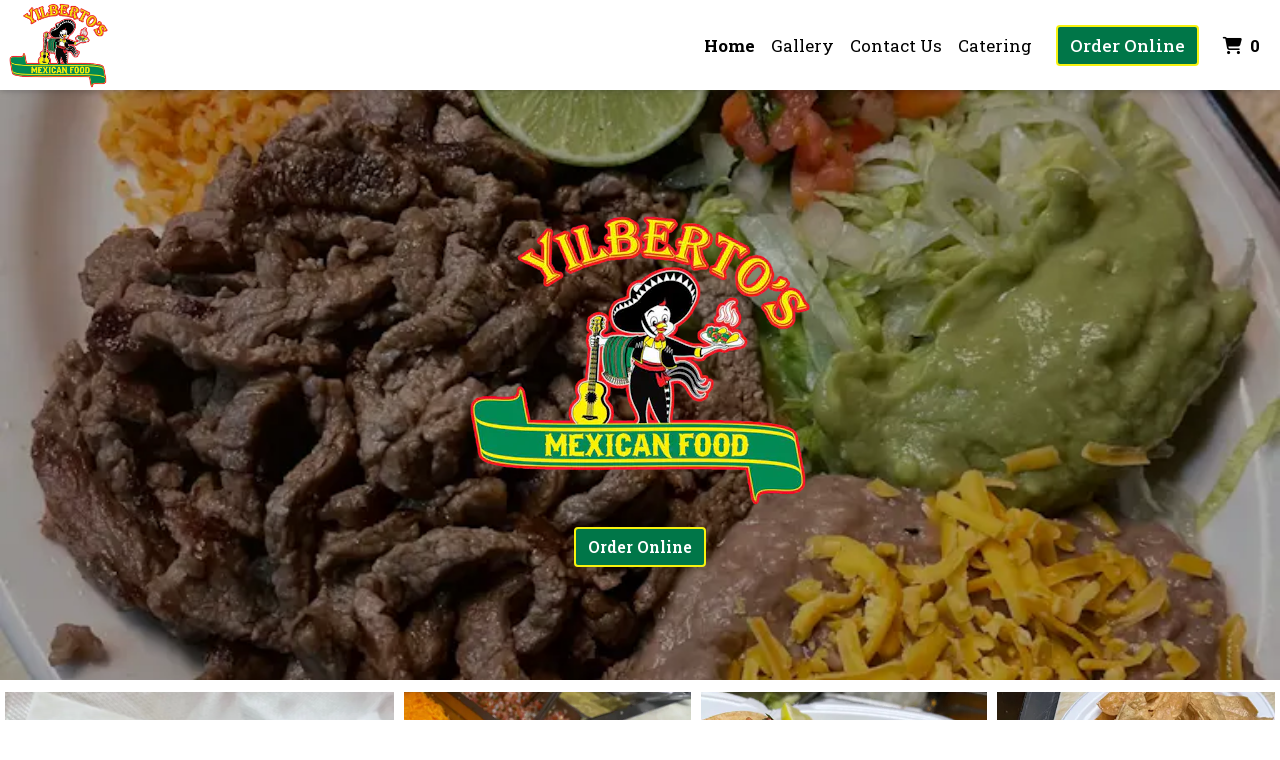

--- FILE ---
content_type: text/html; charset=utf-8
request_url: https://www.google.com/recaptcha/api2/anchor?ar=1&k=6Levr_4ZAAAAAIYO5CLx7yor1DX8--lNMMaxtJIc&co=aHR0cHM6Ly93d3cueWlsYmVydG9zdGFjb3Nob3AuY29tOjQ0Mw..&hl=en&type=image&v=N67nZn4AqZkNcbeMu4prBgzg&size=normal&anchor-ms=20000&execute-ms=30000&cb=882jkdz7s5w2
body_size: 49653
content:
<!DOCTYPE HTML><html dir="ltr" lang="en"><head><meta http-equiv="Content-Type" content="text/html; charset=UTF-8">
<meta http-equiv="X-UA-Compatible" content="IE=edge">
<title>reCAPTCHA</title>
<style type="text/css">
/* cyrillic-ext */
@font-face {
  font-family: 'Roboto';
  font-style: normal;
  font-weight: 400;
  font-stretch: 100%;
  src: url(//fonts.gstatic.com/s/roboto/v48/KFO7CnqEu92Fr1ME7kSn66aGLdTylUAMa3GUBHMdazTgWw.woff2) format('woff2');
  unicode-range: U+0460-052F, U+1C80-1C8A, U+20B4, U+2DE0-2DFF, U+A640-A69F, U+FE2E-FE2F;
}
/* cyrillic */
@font-face {
  font-family: 'Roboto';
  font-style: normal;
  font-weight: 400;
  font-stretch: 100%;
  src: url(//fonts.gstatic.com/s/roboto/v48/KFO7CnqEu92Fr1ME7kSn66aGLdTylUAMa3iUBHMdazTgWw.woff2) format('woff2');
  unicode-range: U+0301, U+0400-045F, U+0490-0491, U+04B0-04B1, U+2116;
}
/* greek-ext */
@font-face {
  font-family: 'Roboto';
  font-style: normal;
  font-weight: 400;
  font-stretch: 100%;
  src: url(//fonts.gstatic.com/s/roboto/v48/KFO7CnqEu92Fr1ME7kSn66aGLdTylUAMa3CUBHMdazTgWw.woff2) format('woff2');
  unicode-range: U+1F00-1FFF;
}
/* greek */
@font-face {
  font-family: 'Roboto';
  font-style: normal;
  font-weight: 400;
  font-stretch: 100%;
  src: url(//fonts.gstatic.com/s/roboto/v48/KFO7CnqEu92Fr1ME7kSn66aGLdTylUAMa3-UBHMdazTgWw.woff2) format('woff2');
  unicode-range: U+0370-0377, U+037A-037F, U+0384-038A, U+038C, U+038E-03A1, U+03A3-03FF;
}
/* math */
@font-face {
  font-family: 'Roboto';
  font-style: normal;
  font-weight: 400;
  font-stretch: 100%;
  src: url(//fonts.gstatic.com/s/roboto/v48/KFO7CnqEu92Fr1ME7kSn66aGLdTylUAMawCUBHMdazTgWw.woff2) format('woff2');
  unicode-range: U+0302-0303, U+0305, U+0307-0308, U+0310, U+0312, U+0315, U+031A, U+0326-0327, U+032C, U+032F-0330, U+0332-0333, U+0338, U+033A, U+0346, U+034D, U+0391-03A1, U+03A3-03A9, U+03B1-03C9, U+03D1, U+03D5-03D6, U+03F0-03F1, U+03F4-03F5, U+2016-2017, U+2034-2038, U+203C, U+2040, U+2043, U+2047, U+2050, U+2057, U+205F, U+2070-2071, U+2074-208E, U+2090-209C, U+20D0-20DC, U+20E1, U+20E5-20EF, U+2100-2112, U+2114-2115, U+2117-2121, U+2123-214F, U+2190, U+2192, U+2194-21AE, U+21B0-21E5, U+21F1-21F2, U+21F4-2211, U+2213-2214, U+2216-22FF, U+2308-230B, U+2310, U+2319, U+231C-2321, U+2336-237A, U+237C, U+2395, U+239B-23B7, U+23D0, U+23DC-23E1, U+2474-2475, U+25AF, U+25B3, U+25B7, U+25BD, U+25C1, U+25CA, U+25CC, U+25FB, U+266D-266F, U+27C0-27FF, U+2900-2AFF, U+2B0E-2B11, U+2B30-2B4C, U+2BFE, U+3030, U+FF5B, U+FF5D, U+1D400-1D7FF, U+1EE00-1EEFF;
}
/* symbols */
@font-face {
  font-family: 'Roboto';
  font-style: normal;
  font-weight: 400;
  font-stretch: 100%;
  src: url(//fonts.gstatic.com/s/roboto/v48/KFO7CnqEu92Fr1ME7kSn66aGLdTylUAMaxKUBHMdazTgWw.woff2) format('woff2');
  unicode-range: U+0001-000C, U+000E-001F, U+007F-009F, U+20DD-20E0, U+20E2-20E4, U+2150-218F, U+2190, U+2192, U+2194-2199, U+21AF, U+21E6-21F0, U+21F3, U+2218-2219, U+2299, U+22C4-22C6, U+2300-243F, U+2440-244A, U+2460-24FF, U+25A0-27BF, U+2800-28FF, U+2921-2922, U+2981, U+29BF, U+29EB, U+2B00-2BFF, U+4DC0-4DFF, U+FFF9-FFFB, U+10140-1018E, U+10190-1019C, U+101A0, U+101D0-101FD, U+102E0-102FB, U+10E60-10E7E, U+1D2C0-1D2D3, U+1D2E0-1D37F, U+1F000-1F0FF, U+1F100-1F1AD, U+1F1E6-1F1FF, U+1F30D-1F30F, U+1F315, U+1F31C, U+1F31E, U+1F320-1F32C, U+1F336, U+1F378, U+1F37D, U+1F382, U+1F393-1F39F, U+1F3A7-1F3A8, U+1F3AC-1F3AF, U+1F3C2, U+1F3C4-1F3C6, U+1F3CA-1F3CE, U+1F3D4-1F3E0, U+1F3ED, U+1F3F1-1F3F3, U+1F3F5-1F3F7, U+1F408, U+1F415, U+1F41F, U+1F426, U+1F43F, U+1F441-1F442, U+1F444, U+1F446-1F449, U+1F44C-1F44E, U+1F453, U+1F46A, U+1F47D, U+1F4A3, U+1F4B0, U+1F4B3, U+1F4B9, U+1F4BB, U+1F4BF, U+1F4C8-1F4CB, U+1F4D6, U+1F4DA, U+1F4DF, U+1F4E3-1F4E6, U+1F4EA-1F4ED, U+1F4F7, U+1F4F9-1F4FB, U+1F4FD-1F4FE, U+1F503, U+1F507-1F50B, U+1F50D, U+1F512-1F513, U+1F53E-1F54A, U+1F54F-1F5FA, U+1F610, U+1F650-1F67F, U+1F687, U+1F68D, U+1F691, U+1F694, U+1F698, U+1F6AD, U+1F6B2, U+1F6B9-1F6BA, U+1F6BC, U+1F6C6-1F6CF, U+1F6D3-1F6D7, U+1F6E0-1F6EA, U+1F6F0-1F6F3, U+1F6F7-1F6FC, U+1F700-1F7FF, U+1F800-1F80B, U+1F810-1F847, U+1F850-1F859, U+1F860-1F887, U+1F890-1F8AD, U+1F8B0-1F8BB, U+1F8C0-1F8C1, U+1F900-1F90B, U+1F93B, U+1F946, U+1F984, U+1F996, U+1F9E9, U+1FA00-1FA6F, U+1FA70-1FA7C, U+1FA80-1FA89, U+1FA8F-1FAC6, U+1FACE-1FADC, U+1FADF-1FAE9, U+1FAF0-1FAF8, U+1FB00-1FBFF;
}
/* vietnamese */
@font-face {
  font-family: 'Roboto';
  font-style: normal;
  font-weight: 400;
  font-stretch: 100%;
  src: url(//fonts.gstatic.com/s/roboto/v48/KFO7CnqEu92Fr1ME7kSn66aGLdTylUAMa3OUBHMdazTgWw.woff2) format('woff2');
  unicode-range: U+0102-0103, U+0110-0111, U+0128-0129, U+0168-0169, U+01A0-01A1, U+01AF-01B0, U+0300-0301, U+0303-0304, U+0308-0309, U+0323, U+0329, U+1EA0-1EF9, U+20AB;
}
/* latin-ext */
@font-face {
  font-family: 'Roboto';
  font-style: normal;
  font-weight: 400;
  font-stretch: 100%;
  src: url(//fonts.gstatic.com/s/roboto/v48/KFO7CnqEu92Fr1ME7kSn66aGLdTylUAMa3KUBHMdazTgWw.woff2) format('woff2');
  unicode-range: U+0100-02BA, U+02BD-02C5, U+02C7-02CC, U+02CE-02D7, U+02DD-02FF, U+0304, U+0308, U+0329, U+1D00-1DBF, U+1E00-1E9F, U+1EF2-1EFF, U+2020, U+20A0-20AB, U+20AD-20C0, U+2113, U+2C60-2C7F, U+A720-A7FF;
}
/* latin */
@font-face {
  font-family: 'Roboto';
  font-style: normal;
  font-weight: 400;
  font-stretch: 100%;
  src: url(//fonts.gstatic.com/s/roboto/v48/KFO7CnqEu92Fr1ME7kSn66aGLdTylUAMa3yUBHMdazQ.woff2) format('woff2');
  unicode-range: U+0000-00FF, U+0131, U+0152-0153, U+02BB-02BC, U+02C6, U+02DA, U+02DC, U+0304, U+0308, U+0329, U+2000-206F, U+20AC, U+2122, U+2191, U+2193, U+2212, U+2215, U+FEFF, U+FFFD;
}
/* cyrillic-ext */
@font-face {
  font-family: 'Roboto';
  font-style: normal;
  font-weight: 500;
  font-stretch: 100%;
  src: url(//fonts.gstatic.com/s/roboto/v48/KFO7CnqEu92Fr1ME7kSn66aGLdTylUAMa3GUBHMdazTgWw.woff2) format('woff2');
  unicode-range: U+0460-052F, U+1C80-1C8A, U+20B4, U+2DE0-2DFF, U+A640-A69F, U+FE2E-FE2F;
}
/* cyrillic */
@font-face {
  font-family: 'Roboto';
  font-style: normal;
  font-weight: 500;
  font-stretch: 100%;
  src: url(//fonts.gstatic.com/s/roboto/v48/KFO7CnqEu92Fr1ME7kSn66aGLdTylUAMa3iUBHMdazTgWw.woff2) format('woff2');
  unicode-range: U+0301, U+0400-045F, U+0490-0491, U+04B0-04B1, U+2116;
}
/* greek-ext */
@font-face {
  font-family: 'Roboto';
  font-style: normal;
  font-weight: 500;
  font-stretch: 100%;
  src: url(//fonts.gstatic.com/s/roboto/v48/KFO7CnqEu92Fr1ME7kSn66aGLdTylUAMa3CUBHMdazTgWw.woff2) format('woff2');
  unicode-range: U+1F00-1FFF;
}
/* greek */
@font-face {
  font-family: 'Roboto';
  font-style: normal;
  font-weight: 500;
  font-stretch: 100%;
  src: url(//fonts.gstatic.com/s/roboto/v48/KFO7CnqEu92Fr1ME7kSn66aGLdTylUAMa3-UBHMdazTgWw.woff2) format('woff2');
  unicode-range: U+0370-0377, U+037A-037F, U+0384-038A, U+038C, U+038E-03A1, U+03A3-03FF;
}
/* math */
@font-face {
  font-family: 'Roboto';
  font-style: normal;
  font-weight: 500;
  font-stretch: 100%;
  src: url(//fonts.gstatic.com/s/roboto/v48/KFO7CnqEu92Fr1ME7kSn66aGLdTylUAMawCUBHMdazTgWw.woff2) format('woff2');
  unicode-range: U+0302-0303, U+0305, U+0307-0308, U+0310, U+0312, U+0315, U+031A, U+0326-0327, U+032C, U+032F-0330, U+0332-0333, U+0338, U+033A, U+0346, U+034D, U+0391-03A1, U+03A3-03A9, U+03B1-03C9, U+03D1, U+03D5-03D6, U+03F0-03F1, U+03F4-03F5, U+2016-2017, U+2034-2038, U+203C, U+2040, U+2043, U+2047, U+2050, U+2057, U+205F, U+2070-2071, U+2074-208E, U+2090-209C, U+20D0-20DC, U+20E1, U+20E5-20EF, U+2100-2112, U+2114-2115, U+2117-2121, U+2123-214F, U+2190, U+2192, U+2194-21AE, U+21B0-21E5, U+21F1-21F2, U+21F4-2211, U+2213-2214, U+2216-22FF, U+2308-230B, U+2310, U+2319, U+231C-2321, U+2336-237A, U+237C, U+2395, U+239B-23B7, U+23D0, U+23DC-23E1, U+2474-2475, U+25AF, U+25B3, U+25B7, U+25BD, U+25C1, U+25CA, U+25CC, U+25FB, U+266D-266F, U+27C0-27FF, U+2900-2AFF, U+2B0E-2B11, U+2B30-2B4C, U+2BFE, U+3030, U+FF5B, U+FF5D, U+1D400-1D7FF, U+1EE00-1EEFF;
}
/* symbols */
@font-face {
  font-family: 'Roboto';
  font-style: normal;
  font-weight: 500;
  font-stretch: 100%;
  src: url(//fonts.gstatic.com/s/roboto/v48/KFO7CnqEu92Fr1ME7kSn66aGLdTylUAMaxKUBHMdazTgWw.woff2) format('woff2');
  unicode-range: U+0001-000C, U+000E-001F, U+007F-009F, U+20DD-20E0, U+20E2-20E4, U+2150-218F, U+2190, U+2192, U+2194-2199, U+21AF, U+21E6-21F0, U+21F3, U+2218-2219, U+2299, U+22C4-22C6, U+2300-243F, U+2440-244A, U+2460-24FF, U+25A0-27BF, U+2800-28FF, U+2921-2922, U+2981, U+29BF, U+29EB, U+2B00-2BFF, U+4DC0-4DFF, U+FFF9-FFFB, U+10140-1018E, U+10190-1019C, U+101A0, U+101D0-101FD, U+102E0-102FB, U+10E60-10E7E, U+1D2C0-1D2D3, U+1D2E0-1D37F, U+1F000-1F0FF, U+1F100-1F1AD, U+1F1E6-1F1FF, U+1F30D-1F30F, U+1F315, U+1F31C, U+1F31E, U+1F320-1F32C, U+1F336, U+1F378, U+1F37D, U+1F382, U+1F393-1F39F, U+1F3A7-1F3A8, U+1F3AC-1F3AF, U+1F3C2, U+1F3C4-1F3C6, U+1F3CA-1F3CE, U+1F3D4-1F3E0, U+1F3ED, U+1F3F1-1F3F3, U+1F3F5-1F3F7, U+1F408, U+1F415, U+1F41F, U+1F426, U+1F43F, U+1F441-1F442, U+1F444, U+1F446-1F449, U+1F44C-1F44E, U+1F453, U+1F46A, U+1F47D, U+1F4A3, U+1F4B0, U+1F4B3, U+1F4B9, U+1F4BB, U+1F4BF, U+1F4C8-1F4CB, U+1F4D6, U+1F4DA, U+1F4DF, U+1F4E3-1F4E6, U+1F4EA-1F4ED, U+1F4F7, U+1F4F9-1F4FB, U+1F4FD-1F4FE, U+1F503, U+1F507-1F50B, U+1F50D, U+1F512-1F513, U+1F53E-1F54A, U+1F54F-1F5FA, U+1F610, U+1F650-1F67F, U+1F687, U+1F68D, U+1F691, U+1F694, U+1F698, U+1F6AD, U+1F6B2, U+1F6B9-1F6BA, U+1F6BC, U+1F6C6-1F6CF, U+1F6D3-1F6D7, U+1F6E0-1F6EA, U+1F6F0-1F6F3, U+1F6F7-1F6FC, U+1F700-1F7FF, U+1F800-1F80B, U+1F810-1F847, U+1F850-1F859, U+1F860-1F887, U+1F890-1F8AD, U+1F8B0-1F8BB, U+1F8C0-1F8C1, U+1F900-1F90B, U+1F93B, U+1F946, U+1F984, U+1F996, U+1F9E9, U+1FA00-1FA6F, U+1FA70-1FA7C, U+1FA80-1FA89, U+1FA8F-1FAC6, U+1FACE-1FADC, U+1FADF-1FAE9, U+1FAF0-1FAF8, U+1FB00-1FBFF;
}
/* vietnamese */
@font-face {
  font-family: 'Roboto';
  font-style: normal;
  font-weight: 500;
  font-stretch: 100%;
  src: url(//fonts.gstatic.com/s/roboto/v48/KFO7CnqEu92Fr1ME7kSn66aGLdTylUAMa3OUBHMdazTgWw.woff2) format('woff2');
  unicode-range: U+0102-0103, U+0110-0111, U+0128-0129, U+0168-0169, U+01A0-01A1, U+01AF-01B0, U+0300-0301, U+0303-0304, U+0308-0309, U+0323, U+0329, U+1EA0-1EF9, U+20AB;
}
/* latin-ext */
@font-face {
  font-family: 'Roboto';
  font-style: normal;
  font-weight: 500;
  font-stretch: 100%;
  src: url(//fonts.gstatic.com/s/roboto/v48/KFO7CnqEu92Fr1ME7kSn66aGLdTylUAMa3KUBHMdazTgWw.woff2) format('woff2');
  unicode-range: U+0100-02BA, U+02BD-02C5, U+02C7-02CC, U+02CE-02D7, U+02DD-02FF, U+0304, U+0308, U+0329, U+1D00-1DBF, U+1E00-1E9F, U+1EF2-1EFF, U+2020, U+20A0-20AB, U+20AD-20C0, U+2113, U+2C60-2C7F, U+A720-A7FF;
}
/* latin */
@font-face {
  font-family: 'Roboto';
  font-style: normal;
  font-weight: 500;
  font-stretch: 100%;
  src: url(//fonts.gstatic.com/s/roboto/v48/KFO7CnqEu92Fr1ME7kSn66aGLdTylUAMa3yUBHMdazQ.woff2) format('woff2');
  unicode-range: U+0000-00FF, U+0131, U+0152-0153, U+02BB-02BC, U+02C6, U+02DA, U+02DC, U+0304, U+0308, U+0329, U+2000-206F, U+20AC, U+2122, U+2191, U+2193, U+2212, U+2215, U+FEFF, U+FFFD;
}
/* cyrillic-ext */
@font-face {
  font-family: 'Roboto';
  font-style: normal;
  font-weight: 900;
  font-stretch: 100%;
  src: url(//fonts.gstatic.com/s/roboto/v48/KFO7CnqEu92Fr1ME7kSn66aGLdTylUAMa3GUBHMdazTgWw.woff2) format('woff2');
  unicode-range: U+0460-052F, U+1C80-1C8A, U+20B4, U+2DE0-2DFF, U+A640-A69F, U+FE2E-FE2F;
}
/* cyrillic */
@font-face {
  font-family: 'Roboto';
  font-style: normal;
  font-weight: 900;
  font-stretch: 100%;
  src: url(//fonts.gstatic.com/s/roboto/v48/KFO7CnqEu92Fr1ME7kSn66aGLdTylUAMa3iUBHMdazTgWw.woff2) format('woff2');
  unicode-range: U+0301, U+0400-045F, U+0490-0491, U+04B0-04B1, U+2116;
}
/* greek-ext */
@font-face {
  font-family: 'Roboto';
  font-style: normal;
  font-weight: 900;
  font-stretch: 100%;
  src: url(//fonts.gstatic.com/s/roboto/v48/KFO7CnqEu92Fr1ME7kSn66aGLdTylUAMa3CUBHMdazTgWw.woff2) format('woff2');
  unicode-range: U+1F00-1FFF;
}
/* greek */
@font-face {
  font-family: 'Roboto';
  font-style: normal;
  font-weight: 900;
  font-stretch: 100%;
  src: url(//fonts.gstatic.com/s/roboto/v48/KFO7CnqEu92Fr1ME7kSn66aGLdTylUAMa3-UBHMdazTgWw.woff2) format('woff2');
  unicode-range: U+0370-0377, U+037A-037F, U+0384-038A, U+038C, U+038E-03A1, U+03A3-03FF;
}
/* math */
@font-face {
  font-family: 'Roboto';
  font-style: normal;
  font-weight: 900;
  font-stretch: 100%;
  src: url(//fonts.gstatic.com/s/roboto/v48/KFO7CnqEu92Fr1ME7kSn66aGLdTylUAMawCUBHMdazTgWw.woff2) format('woff2');
  unicode-range: U+0302-0303, U+0305, U+0307-0308, U+0310, U+0312, U+0315, U+031A, U+0326-0327, U+032C, U+032F-0330, U+0332-0333, U+0338, U+033A, U+0346, U+034D, U+0391-03A1, U+03A3-03A9, U+03B1-03C9, U+03D1, U+03D5-03D6, U+03F0-03F1, U+03F4-03F5, U+2016-2017, U+2034-2038, U+203C, U+2040, U+2043, U+2047, U+2050, U+2057, U+205F, U+2070-2071, U+2074-208E, U+2090-209C, U+20D0-20DC, U+20E1, U+20E5-20EF, U+2100-2112, U+2114-2115, U+2117-2121, U+2123-214F, U+2190, U+2192, U+2194-21AE, U+21B0-21E5, U+21F1-21F2, U+21F4-2211, U+2213-2214, U+2216-22FF, U+2308-230B, U+2310, U+2319, U+231C-2321, U+2336-237A, U+237C, U+2395, U+239B-23B7, U+23D0, U+23DC-23E1, U+2474-2475, U+25AF, U+25B3, U+25B7, U+25BD, U+25C1, U+25CA, U+25CC, U+25FB, U+266D-266F, U+27C0-27FF, U+2900-2AFF, U+2B0E-2B11, U+2B30-2B4C, U+2BFE, U+3030, U+FF5B, U+FF5D, U+1D400-1D7FF, U+1EE00-1EEFF;
}
/* symbols */
@font-face {
  font-family: 'Roboto';
  font-style: normal;
  font-weight: 900;
  font-stretch: 100%;
  src: url(//fonts.gstatic.com/s/roboto/v48/KFO7CnqEu92Fr1ME7kSn66aGLdTylUAMaxKUBHMdazTgWw.woff2) format('woff2');
  unicode-range: U+0001-000C, U+000E-001F, U+007F-009F, U+20DD-20E0, U+20E2-20E4, U+2150-218F, U+2190, U+2192, U+2194-2199, U+21AF, U+21E6-21F0, U+21F3, U+2218-2219, U+2299, U+22C4-22C6, U+2300-243F, U+2440-244A, U+2460-24FF, U+25A0-27BF, U+2800-28FF, U+2921-2922, U+2981, U+29BF, U+29EB, U+2B00-2BFF, U+4DC0-4DFF, U+FFF9-FFFB, U+10140-1018E, U+10190-1019C, U+101A0, U+101D0-101FD, U+102E0-102FB, U+10E60-10E7E, U+1D2C0-1D2D3, U+1D2E0-1D37F, U+1F000-1F0FF, U+1F100-1F1AD, U+1F1E6-1F1FF, U+1F30D-1F30F, U+1F315, U+1F31C, U+1F31E, U+1F320-1F32C, U+1F336, U+1F378, U+1F37D, U+1F382, U+1F393-1F39F, U+1F3A7-1F3A8, U+1F3AC-1F3AF, U+1F3C2, U+1F3C4-1F3C6, U+1F3CA-1F3CE, U+1F3D4-1F3E0, U+1F3ED, U+1F3F1-1F3F3, U+1F3F5-1F3F7, U+1F408, U+1F415, U+1F41F, U+1F426, U+1F43F, U+1F441-1F442, U+1F444, U+1F446-1F449, U+1F44C-1F44E, U+1F453, U+1F46A, U+1F47D, U+1F4A3, U+1F4B0, U+1F4B3, U+1F4B9, U+1F4BB, U+1F4BF, U+1F4C8-1F4CB, U+1F4D6, U+1F4DA, U+1F4DF, U+1F4E3-1F4E6, U+1F4EA-1F4ED, U+1F4F7, U+1F4F9-1F4FB, U+1F4FD-1F4FE, U+1F503, U+1F507-1F50B, U+1F50D, U+1F512-1F513, U+1F53E-1F54A, U+1F54F-1F5FA, U+1F610, U+1F650-1F67F, U+1F687, U+1F68D, U+1F691, U+1F694, U+1F698, U+1F6AD, U+1F6B2, U+1F6B9-1F6BA, U+1F6BC, U+1F6C6-1F6CF, U+1F6D3-1F6D7, U+1F6E0-1F6EA, U+1F6F0-1F6F3, U+1F6F7-1F6FC, U+1F700-1F7FF, U+1F800-1F80B, U+1F810-1F847, U+1F850-1F859, U+1F860-1F887, U+1F890-1F8AD, U+1F8B0-1F8BB, U+1F8C0-1F8C1, U+1F900-1F90B, U+1F93B, U+1F946, U+1F984, U+1F996, U+1F9E9, U+1FA00-1FA6F, U+1FA70-1FA7C, U+1FA80-1FA89, U+1FA8F-1FAC6, U+1FACE-1FADC, U+1FADF-1FAE9, U+1FAF0-1FAF8, U+1FB00-1FBFF;
}
/* vietnamese */
@font-face {
  font-family: 'Roboto';
  font-style: normal;
  font-weight: 900;
  font-stretch: 100%;
  src: url(//fonts.gstatic.com/s/roboto/v48/KFO7CnqEu92Fr1ME7kSn66aGLdTylUAMa3OUBHMdazTgWw.woff2) format('woff2');
  unicode-range: U+0102-0103, U+0110-0111, U+0128-0129, U+0168-0169, U+01A0-01A1, U+01AF-01B0, U+0300-0301, U+0303-0304, U+0308-0309, U+0323, U+0329, U+1EA0-1EF9, U+20AB;
}
/* latin-ext */
@font-face {
  font-family: 'Roboto';
  font-style: normal;
  font-weight: 900;
  font-stretch: 100%;
  src: url(//fonts.gstatic.com/s/roboto/v48/KFO7CnqEu92Fr1ME7kSn66aGLdTylUAMa3KUBHMdazTgWw.woff2) format('woff2');
  unicode-range: U+0100-02BA, U+02BD-02C5, U+02C7-02CC, U+02CE-02D7, U+02DD-02FF, U+0304, U+0308, U+0329, U+1D00-1DBF, U+1E00-1E9F, U+1EF2-1EFF, U+2020, U+20A0-20AB, U+20AD-20C0, U+2113, U+2C60-2C7F, U+A720-A7FF;
}
/* latin */
@font-face {
  font-family: 'Roboto';
  font-style: normal;
  font-weight: 900;
  font-stretch: 100%;
  src: url(//fonts.gstatic.com/s/roboto/v48/KFO7CnqEu92Fr1ME7kSn66aGLdTylUAMa3yUBHMdazQ.woff2) format('woff2');
  unicode-range: U+0000-00FF, U+0131, U+0152-0153, U+02BB-02BC, U+02C6, U+02DA, U+02DC, U+0304, U+0308, U+0329, U+2000-206F, U+20AC, U+2122, U+2191, U+2193, U+2212, U+2215, U+FEFF, U+FFFD;
}

</style>
<link rel="stylesheet" type="text/css" href="https://www.gstatic.com/recaptcha/releases/N67nZn4AqZkNcbeMu4prBgzg/styles__ltr.css">
<script nonce="gUodPPKpFdFSrSR6zuMagg" type="text/javascript">window['__recaptcha_api'] = 'https://www.google.com/recaptcha/api2/';</script>
<script type="text/javascript" src="https://www.gstatic.com/recaptcha/releases/N67nZn4AqZkNcbeMu4prBgzg/recaptcha__en.js" nonce="gUodPPKpFdFSrSR6zuMagg">
      
    </script></head>
<body><div id="rc-anchor-alert" class="rc-anchor-alert"></div>
<input type="hidden" id="recaptcha-token" value="[base64]">
<script type="text/javascript" nonce="gUodPPKpFdFSrSR6zuMagg">
      recaptcha.anchor.Main.init("[\x22ainput\x22,[\x22bgdata\x22,\x22\x22,\[base64]/[base64]/[base64]/ZyhXLGgpOnEoW04sMjEsbF0sVywwKSxoKSxmYWxzZSxmYWxzZSl9Y2F0Y2goayl7RygzNTgsVyk/[base64]/[base64]/[base64]/[base64]/[base64]/[base64]/[base64]/bmV3IEJbT10oRFswXSk6dz09Mj9uZXcgQltPXShEWzBdLERbMV0pOnc9PTM/bmV3IEJbT10oRFswXSxEWzFdLERbMl0pOnc9PTQ/[base64]/[base64]/[base64]/[base64]/[base64]\\u003d\x22,\[base64]\\u003d\\u003d\x22,\x22MUHCkMKDw4TCp8OgwqYHOsKkWSrCjsKSwpLDnWZgMcK4PDTDokfCq8OsKFoUw4ZOGMOPwonCiHdPEX5YwrnCjgXDoMKZw4vCtwLCn8OZJD/[base64]/Dl8OTdlJGw7lnwoUHF8Kaw5PCtMKNclXCkMObw5USw68lwotoRRrCmsO5wr4XwpzDgzvCqTbClcOvM8KGZT1sZCJNw6TDgxIvw43DgcKwwprDpxlhN0fChMOpG8KGwp56RWo5d8KkOsOwKjlvcWbDo8O3UF5gwoJ5wos6FcKow6jDqsOvGMOMw5oCRMOUwrzCrV/Dig5vC0JIJ8O/w7ULw5JOXU0ew7XDj1fCnsOCFsOfVx/CgMKmw58Nw5kPdsOsFWzDhWzCssOcwoFafsK5dUMww4HCoMOJw7Fdw77DksKcScOjKD9PwoRKMW1TwphjwqTCngjDkTPCk8KUwo3DosKUfjLDnMKSaktUw6jCnAITwqwyUDNOw4XDpMOXw6TDscKDYsKQwoHCvcOnUMOAacOwEcO1wqQ8RcOUIsKPAcOTHX/CvXvCpXbCsMOaLQfCqMKCQU/Du8OIPsKTR8KQIMOkwpLDjR/[base64]/[base64]/Csm9OwoLDqMKlwrDDoMKafjBEOQFQOXkHagzDi8O0DAwrwq/[base64]/Dh8KawrPDtsKAZx19w5BNODFcWg/Dlj5tU1lCw6jDhAwEQFZkf8KKwojDmcK/worDnWRjFCjCpMKDJMOJB8KWw5nDuH0vw40pQmvCknUWwrXCqhgAw67DvyjCmcOyUsKew4U0w7Jnw50lwrpJwqtxwq3CmRgnIMO1L8OWCATCsnrCjDZnWwcXwrMgw7khw7hAwrNDw6DCkcKzacOowojCgxpNw7gYwpXCgQsLwpVFw5PCisO2GA7CqR9WP8Owwo9/w6QZw6LCsQXDpMKqw78POWN4wr4Pw592wpIGVnl0wrnDp8KGN8Oow4HCtWE3woA9UhZOw4vDlsK+w6BVwrjDsUISw5HDol5wQ8OpTMOWw7PCsGxeworDiygNDHnChiARw7ATw7PDpjNTwrQ/FgfCisKFwqTCu3rDqsOjwpUaUcKXPsKoTQMIw5XDgjHCl8OsWxhLOWwLXn/CpgIpHg4bwqdkCxguIsK6wr8rwp/ChsOkw53DiMKMPiMuwrvCocOcEEIYw5XDmloUdcKTWX1lSzLDrMOWw7fCqcOcTsO2Hh0iwpxuaxnCg8KwY2TCrsOYHcKvdkvCvcKvNDBbNMOiUE3Co8OLR8KgwqXChClbwpTClEw2JcO/JcK9QF0dwrXDlj5Gw7gHF0k5MHpRHcKPbhs1w7cQw4TCjg00WhXCsibCisKKQ0Auw6hQwqQ4H8OKLUBQw7TDucK8w4gYw7vDmlvDoMOFHjgQfQ85w5UVTcK/w4nDtAsVw6/[base64]/DocO1MFQuw6nDgFfCt8O9PxPDusOYwoXDocOowpLDqwPDq8KUw6DCgUQ9NWEkcBRSI8KWPWQ+ZShuAjbCkgvCmFpIw4HDqR8aFcOYw6YzwpXChSLDmS7DicKtwpNlA3ACYcO+cTLCjMO5AwXDsMO7w59iwqECIsOaw6x5QcO7YABvYsOjwr/Djh1Nw5nCvEbDjUPCv1fDgsOLwrJWw7/ClT7DigFvw4Akwo/DhMOhwrYOZmTDlcKEdCNdTGVuw65vICrCnsOiQ8KGJGFKwqllwr5xZMKhS8OSwoXDgsKDw6/[base64]/Cu3bCmGbCiMOoWcOMfsKOwqIxwrctP8KCwpAFa8KtwrUOw63DlyfDoUZbcRfDjnghFcKPwpfDvMOYd3vChnNqwqkdw54Bwp/CijcHUnHDjcOCwoIfwp3DsMKuw4I9UlNkwpXDncOGwr3DisKwwpo8bcKPwozDkcKucMO6J8OZBBpLKMOPw4DCkQEPwp/DulQRw4xFw5DDixRMccKlNcKSS8KWYMKMw50CCMOeWiDDsMO3PMK+w50FNG3DqMK9wqHDgB7DszIseHVvFWBzwonDrVnCqiXDmsOOcnPDkAHDnV/CqivCosKLwrkBw6EaYUcbw7XCoVEow7fDqMOjwp3Cn3Ixw4LCs1x+Rn57w75sW8KGwrzCri/DtEXDmMKnw4czwpt0ZcOlw4vCjg4Mw4NyImA4wp1yDg86TkBrwrs2U8KCIMKYBm4pe8KscTbCmlLCphbDvsK8woDChMKnw75AwpkBQMO3XcOQBC4Bwrhtwr5BBRLDqcO4d1smwonDjGbCtzDCvkDCsg/[base64]/CnhDDvDjCtsKrMMONw64/WcOjbsKbNsOZMMKKQ1vCvWRuWMK9UcKQVA8Iwp/DqMOxwrFTAMOlQiTDusONw4XCrlw2LcO5wqpEwoYfw6LCtlYFHsKvw7BXH8OkwqMeVEVUw47DmsKfScKKwo7DkcOHGsKPAhnDkMOZwpZ/[base64]/w7YGBX0dwrYPGcOcS8KjNisTHTTCrcKLwoXCr8OAdcOAw4HDkS4rwrHCvsKkGcK0w4xnwo/DqUUBwoXCucKgVsO8R8OJwrnDr8K4RsOcwrxNwrvCtMKnTmtFwp7CgTwxw6BiGVJvwo7DlgDCun/Dg8ObTQXCgcOFZUVsWz4swqsgLx8LBcOLXU1aE3kSEjp8FsOwNMOKL8KMBsK1wr1pLsOLJ8O2fEHDl8KBHALCgSnDgcOTcsKzcU58dsKMdSXCocOdYsObw5x+YMOtNXDCtmcHXMKmwrLCoW3DnMO/[base64]/DiMOawotcKcK0wofDvkfDg2jDqw/DoDHDhsOIRsKfwo/[base64]/Cl8K/wowpw7PDisO0w6PDncKQT8KFQCzCh8K2w7DChCDDhxjDk8K2w7jDnARWwqocw5FHwqTDscO+VTxoeB/[base64]/[base64]/w7FRwpfDhsKDX2XCrsOgN8O0wr5wSsKdd18Yw7xGw6jCssKhJy48wq83w7nDhElWw5xTGyF/IsKNICPDicO8wq3Dpm/DmUN+Hjwje8OEE8OwwoHDuntoLlXDq8OWG8OqBmN4CwRrw6rCkkRRFnQIw6PDjMOBw5kJwqXDvnwGdAkSwq3DlioewqbDi8OOw4sNw6gUL3LChsOme8KMw4s4P8Oow6VGdmvDhsOXeMOvbcOjeFPCs2HChgjDhWvCp8KoJsKZN8KLJGnDpG/[base64]/DocO4JSnDs8OYwqPDqQPDuMOFDUjCli1dw4nCtcKQwpMTL8KmwrLCo04Yw7c/wqPDhMONcsOke2zCl8OcJSbDr3pIwrXChzA9wohEw71bR2DDjEJZw61xw7Qzwodjw4QlwpVIUGjCiRzCssK7w6rCk8Obw5wLw4xgwqJuwqTDpsOcLTVOw7MSwoRIwrPClDfCq8OwU8KDcFTDmUMyesKYBENCUsKGwqzDgSzChCQTw4VAwonDkcO/wrh1WcKJw7Iuw5FBJxwvw5JpP2Ugw7bDrQfCgcOEDMKFPMO/HkgbAlNwwpfCssKwwrJyVcKnwo43w5RKw7fCgMOXSyJREQPCs8Ojw4/[base64]/w5HDpwAhwqDDmMO1w5LDlsKqwpBkw7nDjE3DkB3Co8Kcw7bCv8Ogwo/CnMOWwpHCpcKdbkg0N8KCw7hHwqckZmXCrjjCoMKGwrXDpMOKdsK6wpHCn8OVJ28wUSkPTcKZb8Ogw5vDpUjCjwITwr/CoMK1w7DDpSrDnF/[base64]/CoMOUOGPCjUwLUsOBJcK1wqEwC1fDiBVswo3CtS5WwrHDkxJdfcKRV8OEPF3CrMOoworDgg7Dt3khLsOIw73DssKuFTbCtMK4GcOzw5Z8Z0LDlVkGw67DiS5Ww4xXw7Z9wovCt8Kpwq/CoA8nwqzDsiQKPsKLCSUBXsOmKUV/woE0w6AaACzDmn/CssOuw5NrwqjDl8O7w6Zzw4NXw7B0wpXCtMO+bsOHBCFvFC7Cu8KYwqkNwo/DvcKawqUWfR9tf1QgwoJnDsODw6wIOMKBLgdHwoHCusOIw5fDvGs/wqRXwoXCmBPDtg12KsKnw5jDk8KCwq96LwLDshvChMKbwpt0wowQw4NUwqgnwr8GfijCmz1IdiI7O8KUQ3DDs8OpJ3vCkGwNIXZHw6g9wqHCogEGw6sKMXnCn3Vtwq/DrRppw7fDuUrDmQwsf8Osw6zDnnEywrbDlnNCw5tjHsKGD8KGdMKACMKuHMKLDUlZw5FSw5bDhSAnNmdDwp/[base64]/CcOUXFfDo0fDucOCBihbwqnCisOZw48rw6vDt0sNElUVwrnDjMKRNsO5bcKBw4ZsEFbCqBLDhUszwo8pK8KUw6/[base64]/Cs8OdED9GwrjDhcKqwr3CrsOuacKVb0Vww4MnwrM3wq3DqcONwqQpJXDCh8KPw6B2bnM5woIgLMKteQDCj19dYV52w7M1HcOMRcKXw7cJw4R6KcKKQw1Mwox9wqjDvMKLXGdVwpDCn8KTwojDksO8G3XDl1A/[base64]/[base64]/[base64]/DhcKfwokra8OiwprDkMO4wrbChHbDt3Exw4jDkMKyw4DDpMKHF8OkwrAtEyhUY8Oawr7CtGY2Zw3Cu8OaH0Zcwq/DrwltwqRZacKkHsKQQMO+YRIvEsKxw7PCmUAsw5QqHMKZwrgdX1jCvcO4wqbCi8KfUsO/Rw/DmSxqw6A8w4RnZEzCgcKiK8O+w7cQZsO2QUXChcO8woDCvlU/w4xtBcKMw6sDM8KDVzAEw7h5wrPDkcOSwrN8w50Aw5sSJ1bCpMK7w4nCuMOJwpwJHsOMw4DDlUoLwp3Dk8O4wozDtQtJB8K0woU8JhR/MMO2w4DDuMKzwrRwaC19w4oAw7vCuADChBRHf8Orw57CtCzClMKZQcOTYsK3wq1xwq8wWTxdw4fCiE3CmsOmHMOtw7JGwoRROMOmwoJEwp7ChCpsbQAyVzUaw4luIcOtw7NuwqrCvMO0w6VKwobCvCDCoMK4wqvDsyLDvnI1wq0kDHvCtlxnw6jDqX3CiRHCs8Kfwr/ClMKRU8KdwqNWw4Utdn4rb31CwpF6w6PDiQXDq8OhwpPDo8K4worDjcOHbldSHRkaMWR6A2HDqsKAwocKw4haPsK9fMOTw5rCs8O4KcO8wr/CrUEOA8KYOWHClm4Dw7bDo1vClGc0RMO5w5sMw7fClkN/aADDicK3w6sQAMKAwqTDrMODUcK5w6QGfTLDrUbDmj53w4vCs3tvUcKfR1/DuAFjw5xYdMKbG8KUL8OeVGJfwoMcwq8ow7Arw5Rww7/DoA0mfmU6MsK+w51nMsONwqPDt8OnNcKtwr/DuTpqL8OqKsKRTXzCqQZSwpJfw57Dp3hdZgJIw4vCpn46wpNEHsOFPsK6GiMEPj1gwqLCvH9gwqrCtEfCqWDCocKpUCjCoVFDPcKVw6FpwowNAMO/GRUJScOTQ8K7w6IVw7UBOgZpccO1wqHCr8K/PcK/HgDCvMKhB8KvwojDj8Kxw7RLwoHDnsOvw7l8Vz5iwrvDlMKiHkHDscONHsOewpkPA8K3U3sKajLDnMOoCcORwo/Dg8ONP2DDkhfCjn3CuQwobMOUFcOvworDhcO5woFBwqNIYmk9BcO6w4kPDsO6VQPCtsKYflfDpSwZXUMAJUnCuMKVwoo4KXjClMKMTl/DnhjCvcK4w5NiDMOowpbCh8OJQMOsBh/[base64]/[base64]/Cj8Kzw7nChnDCisOnP8Owdx8wDDV8UsO9w6HDoHJATzfDjsOSwrDDgMKLScKiw7Z5Qz7CvMOcTiM0w7bCtcK/w69rw6cLw63Dl8OjXXUEdsOHPsOBw4nCtMO5U8KJw4MCBMKKwqjDvA91UsKdRsOHA8OeKMKBIwDDqsOLeHExPxdqwr9GFjllJcOBwrJ6IRNbw48Mw4DDvwzDs1ZdwoRiQm7CqsKywrQqHsOpwrQewrvDsV3CkRlSBlvCp8KaFMOEG0bDqnfDtCI0w5/CtFZOA8KYwp1EeC7DnsOqwqfDnMOUw4jChMOtSsOmPsKVfcOCM8OrwppbP8KsVD4owrTDhlLDlMKaXMOZw5xmZMK/Y8OHw7Mew50fwpzCp8KNUn3CuR7DlUMAwpTClwjCksKkasKbwrMRSMKePwRfw48MVsOKJwQ4Zh9Ow6nCsMKhw4TDgn8wQMKhwqhWYRfDmDYod8OpWsKwwpdwwptDw6RCwr3Dr8KjCsO0SMK0wo/DokzDr3o5wo3Cn8KoAsOyccO5TMO8RMOEMsKVeMKHCxdwYcO5OCljOE0RwpQ5F8OXw6bDpMOpw4PCmBfChwjDocKwVsKsM2RxwoI4DG9uKsKgw4YmPsOKw6zCtcOFEFc+VcKPwq/Cpkxqw5vDgAbCpA8Bw5NtLgkbw6/DkXFqUGDCvTJWw7HCgSTCj3cvw5NuRMObw5bCuDrDs8KMwpcTwqLDshVRwo5kBMOcdsKKG8KgYinCkQNcLQ1kG8O8X3Qow6jDg0fCgcKbwoHChcKBc0YPw4lGwrxCJzhWw4/DjAzDscKaPk7DrW/[base64]/Cq8K+PFLCtcOEwr8dw7/DkS8mw7TCi8K6LFwAXgrDs2NNZMOCTl3DvsKpwpjCgHLCg8KSw4PDisKvwr43M8KSecOGXMOlwoLDkR81wrR5wrbCsD0zC8OYZsKHYy7CpVseHcOFwqrDnMKpAyMaOn/CgW3Cm1XCiEwBM8OEZsO1B2nCqCTCvSnDkTvDsMOhaMOAwo7ChMOiwo1UHCbDucOwJcOZwqnCncKeFsKgcyh7emDDksO9C8OpBEcfw5N9w7XCt240w5bDrcOqwrA9w7cTZ2MpLClmwqJXwrzCgXg/Q8KUw7jCjQ0RPibDrzZdIMKldsOLUxbDlsKcwrBLN8KHDi9ew4kTw63DmMOIKQHDnW/DpcKwGkAsw7zClMKdw7PCrsOkwqfCl1wgwpXCmRbDtsORIFsEWitTw5HCn8O6w7vDmMKUwospLCV5B20wwrHCrRXDtnjCrsOSw6/DuMKSEkbCh0nDhcOow4jDgMOTw4IkTGLCuD5PRyfCk8OxMF3CsW7DkMO3wp/CtmcHVwc1wr3Dq1vDhR4WDghaw7zDm089VD5rDcOZbMORWFvDkcKZZMK7w64+f3RJwpzCnsO2esKTPyIQOsOPw6PCkxLCpE87wqXDgsOvwoTCr8OFw4XCssKhwoMBw5HCj8KDEsKjwo7DoBZ/wrctCXTCp8KPw4XDlcKfBMOxYF7DoMOfXwHDm1/DpMKHw6gmD8KYw6fDrH/CscK+Rl11L8KSU8OXwqzDiMKmwrUlwrfDuW9EwpzDrcKXw6tDJcOTdcKdKEnCmcOzHMK7wq0uM1gfbcKkw7B/wqZbKMKdBsKmw4LCgSnDuMK1AcOWOWrDo8OCbcK9LMKbw4MNwqLClsKAcS4KV8OyQUYLw6BKw6p3BC4pP8KkEzxQXcKRHxvDp0jCocKCw5hQwqrCucKrw5/CrMK8QGwHwqZIT8KHWT/DhMKrw6d1WiNYw5rCowfCvnUSI8OZw65XwolLHcKpXsOfw4bDgkEzLAJpUnfDgGPCpXbCvMOMwobDh8KkCMKCGU9kwoDDnDgGQcK+w7TCrnAue0nCjldqwqBwE8KzDzLDhcOFCsK/ZzNfQhQ+HsOvCAXCv8Odw4UYTFEWwp/DvU5qw7zDiMOLTyc6Xxtcw6tXwqbCscOtw5rCiQDDk8O4CcOqwrvCvznDtV7DvwFlQMOVSWjDrcKsbcOtwqR+wpbCvGTCssKLwpxCw7pOwqzCq2FiR8KSMHIowpYLw4JPwrfDq1MiU8K/wr9owrvDosORw6PCuxUTEVnDj8K0woECw6HDljZ3HMKjX8Ktw5UAw4MaOFfCusO7wrfCvCV7woHDgWArw4bDnVZ4wqbDmF5mwp5/Px/[base64]/w7Ucw71TRsKBXsOsL8OEM0QvworCkXXCu8KDwpHDlMOaU8OxQ2k6LngaTmp/woMeFH/DoMO6wrcMOT0mw70iPGDCisOsw6TCmUzDhMKkVsOoI8K9wq8gZ8KOchoNZn8MehHDryjDvMKvLcKnw4rCvMK6W1LCk8K4GVTDq8KOFXwrWcKoPcOnwqvDoHHDsMO0w6/CpMK9wpHDpSRaBC99wpczfW/DmMKcw5Mdw7EIw6oawp3DjcKtCwsDw6guw6/Co3vCmcOFa8OBUcOiwo7Dg8KXXgA1wpYzGnAkMsKaw5jCuwDDqsKXwqk5CcKrET4Fw73DkGXDjhLCgGXCi8OPwrhuXsOuwr/CucOrdsORwr5pw4nDr0vDmsOjKMKFw44Mw4Z3WXxNwpfCgcODE2xdwqNNw7PCi0JHw4wUHh8Kw5AvwobDhMKDOh87awPCqsOcwq1xAcKJwobDrsKpHMKlQ8OEFMOoPDHCnMKywpXDmMOeMicEYX/CmmtqwqPCgg7Cm8OVG8OiLcO9emlUDMK4wo7DlsORw6NSIsO8RsKFZ8OFKcKLwr5qwqQOw5XCpkcJwqTDqFNzwr/CigBtw6XDqk56MFksZ8Kqw50sBMKiC8OCRMO4UsOUZG4ZwopLLkjDjsK6wp3DqUXDqlk2wqECNcOhPsOJw7bDsnwYbcOSw6bDrycow5fCocOQwpRWw47ClcOCAC/CmsOvR2Q8w43ClsKDw5Ikwrcow4/DqgR+wp/DuH9hwrPCucOsZsKGwoghS8Ohwopfw6Vtw5bDkcO4w7ldLMOjw4bDgMKow5lQwp3CpcO6w4rDnHbClyQOFRrDjRhGQgB5IcOBI8Onw7gbwpVdw5bDk0glw6cQwrLCngjCpMK3w6bDt8OtBMOfw6VUwqFTMUtsIsO/[base64]/Csi9tVcK/DcKASE7Dll3Co3gRVsOfOcO9wrXCsEA2w4bCn8Kww6ZtDBrDm2xMOyPDmjYnwozDoyPCuznCgQcQw5t2wrbCuzxYGFFXRMKWNjMrdcO2w4MUw6YzwpQ6wrYHMxLDnjorFsO8KMOSw5PCuMOIw5PDrUI8UsO4w48pT8OxLUg9fXs5woQFwqVwwqnDksK0OcOFwobDhsO/Q0A6JEnCu8O2wpErw5dlwrPDnBzCq8KPwpIlwrzCsTzCusOZFBgsGVvDi8OnfHsLw5HDgBzCmcKGw5hRKEF/woFkLcK6fcKvw48uwqxnKsKjw7LDo8OtFcKrw6JKJyDCqFd9M8OGW1vDqSZ5wqPCiWVVwqVdO8KOf0bCoXjDscOGYlXCj1E/w7R1VsK+EcKFcFp5elzCoV/[base64]/GAvClsOISR0+w5XCuEjDn2ZWwoI7CEtfFHzDm2fCtsKfBhHDssKZwrQmWsOswqHDtsO/w5rCpcKfwrvCjGzCgwDDj8Old3/CncOGVRvDvsO8wojCkUnDhMKkHyXClsK1b8KZwovCkS7DqQZZw60+CXzCtMOpOMKMV8OJfcORUMKFwoEOf3bChQLCh8KlPMKUw5DDsy/[base64]/Dpl4AwrzCt8OfecO9woPDk8K5w5IffHLCrR7DosKpw7LCuG4RwqYfTcOKw7rCvMKzw5nCn8KJJ8OtBcK7w4bDlcOtw4/ChlrCtEEnw5nCoA/CkQ5gw5nCuQhVwprDml9xwp7CtlPCv0HDp8KpLsOqPsK8bcKMw4E5wqzDhU/[base64]/DvMONPMO5w5nDisOmXMOkMMOXXV3CsMOwFAJPw41ndsOWOcOXwqrCiCEycVPClhkDw5dawqsrXBYrH8KWVMK+wqQjwrlww5xUaMOXwqVjw4d1W8KWCsK/[base64]/CoUMmwotUwpE1wonCusOSwospwrHCt8KawrLDvD7ClSfDphhiwrVGE2nCv8Omw6TCh8Kzw6LCrcORXcKiUcOew6fCmWzCkcKJwoFgwqXChilxw5vCosK6IDgaw73CkizDrFzCg8OWwonCmk0/wolRwr7CpMO3K8KTacOWY0hLOH0Gc8KYw40iw58tX2MZZcOLK3suIyLDoiZdRMOnKjYOG8KmMnXCoS3DmVgBwpU9w5TCnsK+w65hwonCtw0PKR9CwprCucOww6TCm0PDk3/DncOuwrJ2w4XCmgQXwqTCiSnDiMKJw7DDuEMEwpELw7x+w6bDgEfDt2bDi37CsMKIKCXDssKgwpjCrUQmwo4ID8KYwoh2B8KzB8OVwqfCu8KxDiPDkMK3w6Ngw4hxw6LDkSRpbVnDjMKBw7PCvgg2QcOuwpzDjsKQYijCo8Oiw5drD8O6woY1JcK/w68fEMKIejLCk8KzIsOYS1bCu2R9woVxQ2PDhMKpwo/DkcOww4zDp8K2UFAfw5/DosOswo5oF1jDgMK1RWfCl8KFU07DocKBw5wSSsKZMsK3wpY8GEfDicK1w4/DtyzCisODw6LCpHDDlMKDwporDltEKmsFwovDmMOoYzLDmg8wVcO0w5Fvw7MNw5tEBmzDhcO2E0TCkMKqMsOuw7PDtDZlw6rCm1ZnwrRJwq/Dj03DosOgwpRWMcKAwobDv8O5wozCrcKHwqh0ET/DtAB4e8O2wrbCk8KAw4PDpsKFw5LCs8KCcMO3ZHPCmsOCwo4lG3B0LsOgLlHCp8ODwpTDmsO3LMOgwr3CkTLDl8KmwozCg3l0w4HDm8O5Y8KMa8O7fCAtEMKxcxVJBB7Cr0NTw6Z3ISdaVsKKw5nDjS7Do2TDs8K+HsOARsKxwqHCusKMwp/CtgU2w6Jaw4MjfWkxwrXCusK9NRVuCcODwp4EesKtworDsnPDpsK2SMKGesK4DcKNS8KgwoF6wpJgwpJMw54Pw6wmSTHCnlTChS8Yw7Yvw4lbKRvDiMO2woXCisOQSHLDpx/CksKwwrLCnnV4w6TCm8OnPcKLdcKDwpfCrzERwqvCoifCq8OHwpbCi8O5VsK8M1oJw5LCqyZPwo4dw7J4PVIbeVfDgsK2wppHZGsIw4PCmlLDpxjDpUshNEQZO0o+w5Nzw4XDrcO6wrvCvcKNdcOlw7kTwokrwp8hw7DDl8OLw43CocKkb8KofRZ/CzNSScOEwppHw610wp08wpvCgT0sTHJJQcKpKsKHcEzCqMO2YkBRwq/CosKYwofDgWfDtUzDmcO2wpHCmsOGwpAXwpDCjMO1w6rCu1hNCMOMw7XCrsKbw4NxbsOaw5PCg8OVwpUiEcK/LSzCsVonwqLCvMKCIUTDuCtHw6F1cTtDbG7Cu8ObRDUgw4lqwq4fbzhxd0gxw53Dk8KDwqZowocpMHACfMKsADNyNcKOw4fCjsK+dsOtfMO6wonCi8KqI8KZOcKgw49Iwr8/wp3CnsK2w6oiw41nw57DmsK4c8KPWMOAWjXDiMKxw6UhFgXCv8OAGHvDrhrDrWDChSsKfR/CgRfCh0tMO1RZdsObd8OZw4orHEHDoVhEI8OkLTAewq5Ew7PDjsKZccK1wpDCncOcw6Rsw6cZPcOHLjzDtcOKQcKkw6nDr1PDkcOYwoQ/CsKtMTXClMKyBUd4H8OOwrXCmg7DocOqG1wEwpXDuznCi8O4w7/DgMOPclXDgsOywp3Dv0XCmF5fw6LDocO2w7knw58vw6/[base64]/IihTw70cw5DCuQrDrMOeHFzDtcKqwrbDtMKbB8KHPGQQFMK4w7jDmCAbe1EgwoTDrMOjJ8OkN10/KcO1wp7CmMKkw5RCw47Dg8KNLDHDsEh8cQM+fcOEw7Bfw5/[base64]/DlsKBwoXDhWTCncKFw6NNw4oawq7DkWrCjzTCiyosRcO2w5ZHw5PDmgrDiXTCgiEJF1jDjGbDp2Ytw7UGBkvCkMOSwqzDgsOVwoYwGcO8GMK3EcO/AcOgwqkaw6YiUMO5w68twrrDnXY4IcOFe8OGF8K0AgHDsMKhNh7DqcKUwoPCrHrCp00tZcOCwr/CtwVBWCxwwqzCtcO9wowIw64cwq/CvBEuw43Dq8OLwrcQNGbDksKIAWpuNVDDg8Kcwo84w6pyCcKmfkrCpR0WY8Kkw6LDkWdnEFoVw7TCuj98w48OwpfCn07DtHtgI8KERwXCssKjw65sRSnDgmTDsihNw6LDn8KEWMOhw7hVw5zDnsK2OXwNI8Otw6vDqcO7VcKJM2TDjEskd8Klw4LClGFww740wpo5WU/DrsODWwrCvVFybMOzw4kOdEHDq1bDiMOkw6DDiAzCtsKvw4pTwrrDviNHPV8YFlVow7kdw6fCnx/Cj1nCrW55wrVEF2JaI0bDs8OMGsOKwrwgLw57dzXDosO9HhpGHWoCX8KKC8KiLHFYAjLDtcOgX8Ozb2RRTlcLASAywovDuQkjE8KBwqbCgznCoDMHw5khwp5JQWsSw7jCmm3CkkrCg8O7w4Mdw6goV8KAw5IhwpTCl8KWF1HDs8OwSsKWF8K+w5/DpcOyw63CkjnDsgBRDgTCvBB0GGHClMOww4tvwo7DlMK5wqPCmws+w6o8HXbDmhw6wrLDpCfCkWB6wovDikLCnCnCqcKmw4QjCMOcOcK5w7bDtsK0XWIYw5HDucO1dQ08XcOJczbDlyUsw5/[base64]/DhcKQHTrClDnDiRXCqsOuw7RFwoBxw6bCicKtwqXCg8KkZ2DDncKmw6h0Gio2woMeGsO1acKFPsKdwpdQwr/[base64]/WmDDs2HCl8KEOMOKdMO3w7TDk8O8BCDChMKPw6rClTxhw7TClVcsXsOjHDhJwr7CrRPDhcKVwqbCgcOCw6t7MMOnwr/DucKICsOmwrhlwprDh8KXwqLCn8KCOCAWwqRGc3LDhn7CvmXCgiPDv0fDtcOfHjgFw6LCnGHDmFwJWSbCucOdOMO5worCscK/O8O3w7PDnMOww5cSeUwlUkUzVhpqw5rDk8O/[base64]/w6Nzw6pOWcOmYy86wpfChSLDtsKEwpk7VB8zfFrDp2PCmitMwqvChRXDlsO6QX/[base64]/DtlDDscKYSSrCr8O/S8O1U8K4w4RZw7EMwqbDvWVzPsKawrYPU8KDw7zDhsOsTcOKGz7CvcO8LgjChcO7PcKKw6DDtGrCqMKPw7bDjkzCvh7ChVDCsGlzwrQOw70xTMO+wp0SVghawo7DiTDDtMO2ZMK0PlPDr8K9w5TCq2YZw7sfdcOuw7Uww5JDJcKbUcO4wpl/JW0YHsOkw4R9Y8K3w7bCncOeIsKTGsKXwp3CmCoAbhRMw6NfTkTDuyrDpGF+wonDpwZ6esOTw4LDv8KmwoVlw7nCqUl4PMKSUcOZwoBSw7PDosOxwovCkcKBw7rCm8KfbU/ClC50S8KcGRRYR8OVfsKewo7DnMOwZU3Dq2vDswrDhRhJwpBhw6kxG8OGwp7Dp2gkLnxDw5AzGyBcw4/[base64]/Cg8K8FMOLwqYwPQ53wpPCs23DgwnDucOmCD3DtUEvwoxaKcKuwrU1w6gZQsKoKsO9PQMCFRICw54yw7LDlhjCnFo1w7jDnMOlQQV8fMOzwrTCqXUSw4IFVMKvw5XCoMK5wqfCnWTCtURremMIfcKeLMKnZMOjdMKJwqg/w6J1w6cUVcO+w4lNCMOCaTdNU8O5w4oVw7XCmFAdUzwWw5RtwrLCsTNUwofDpsKESSNBAsKxHGXCjRHCrMOQUcOrLUzCsG7Cg8OKQcKzwqVQwoLCi8KgEWTCjcObQWZNwoN8QwLDrBLDuAbDm3nCm2how6EKw7p4w6ttw4Eew5/Dm8O2YsKYfMOUwprCocOFw5JtIMOoNB/Cm8Ksw6/[base64]/Dixk7w4E+TcOLw45mN8KrYsOdAD5Lw4fDhgPCnlTCmQjDlmTCulHDp1pqcB7CmhHDgF9YQsOQwroLwoRZwoY5wq1gw6N8esOWFSTDnmBOC8KDw4F2ZSxmwrNBdsKGw6R0w6rCk8ObwqACK8OlwqENSsObw7zCs8Ksw7HDtQRrwp/[base64]/Dp8KCccKQIkMxw6hwIsKEw4LDhsKewqPCucK+RhU+wrTCmiZJEsK3w4bDgFoTGiXCm8KXwqIswpDCmEpKW8Oqw7jChGbDoWNtw5/DrcKlw5/[base64]/DlsOmw4o+DTNdw61vKsKNwqfCiFfClcKyw7UIwrHCiMK8w7fChCAZwoTDmCcaDcOfLVtewp/[base64]/ChsOLw4rChsOawqvCuFLCo8O5w6DCpgXDi8Klw6HDvcKTw710Uy8VLsOJwpo1wpRCAsODKRcodMKHC2rDncKZf8Kfw7XDhhbChxV+G0lWwo3DqwUbcUXCrMKWECTDm8OCw5dUZXPCphrDosO2w4lFw4/[base64]/CoQ/DlcKmMw7DkhfDj0BZJcOIw7PDjU43w5LCicKiBwxow6HDpsKdJMKpEXLDtynCkU0EwoV+PwDCncOGwpdPUmHDuELDucOuNUTDm8K/[base64]/[base64]/CqQ3CuMOQw40PwrxWM27Cn8KvwoxDwrV9DMKiw4rDn8OAwo7CpxALwpHCtMKgAMOSw6rDtMO0w4scw5jCncKKwrsswo3CusKkwqF+w6DDqkkxwpfDicKUw4RhwoFWw7FbdsK0Vh7Di2vCs8KqwoM6wpLDqcOvZU3CkcKUwozCuBFOJMKCw5xTwrfCq8Kmd8KSJD/ChDfDvAHDlVEiGMKIc1TCm8KowpZLwp0Dd8KcwrHDuBLDmMOhOxrCnVMUM8KTIsKzKWTCjT/[base64]/CnydDw5TDlCrCh3I7w6RZw4PDnMOTwr5MwrfCtAPDlsO4wrkgOTE0w7MIBcKXw6zCq07DrG/[base64]/wo9oZwJVVMOzw5rDhB/[base64]/DpMO1RsOpwoVTwqFPwrzCq3HDg8O4NXnDiMO1w4/[base64]/Ckntow4NndsOZw7UiXMK3EQVvw7AUTsKsEholwqINw7pHwrZHKRJ1CRLDt8OgTSLCmBIqw4XDq8K4w4fDjm3Dv0zClsKgw4wEw4bCmGhrMsOMw4gjwpzCux3DkF7DqsK9w7bCmzfCosO/[base64]/Dhhk3w6zDusOdOHgdw6Z/wqobwrTDi8OGw7EgwpwiwrLDiMKlA8OhXsK7JMKhwrTCu8O2wqQHW8O+cUtfw6DDusK5RVp8B1UhSVFgwr7CrG8gOCcoTkTDtS/DkEnCk00QwqHDhWVTwpXCtQHDgMOlw5A0XzcRJMO7D2PDscKSwogTalHCokgrwp/DqMKvUcKuMxDDs1ILw6Ucw5V8FsOLfcOfw5zCksOSwrt3HCBpa1/DlgLDmCvDssK5w7YmSMKSwr7Dml8OEHrDk1HDgMKhw5/Dtmgaw6rCqMOsDsObM3t7wrfClVk+w71cbMOxwqzCll/[base64]/QibCsQrDogVYUwxewoTDjWLDhl8NwovDgCcawrguwpswPcOAw5I2DWHDq8Khw6t6HCIFb8Ouw5PDsjg7MijDhBvCjMOrwolOw5PDvh/[base64]/DtsKKLFPCnkoLw6JBQcKGVMKHbAdaW8K8w57DuMKPYzhrSSgTwrHDpAPCv0rDmMOCSy1/JMKhHsOsw418IsOzw6XCoyvDjhTCizHCg0lVwpBsKHtDw6HCjMKdaATDq8OUwrLDoktzwp17w4HDmDLDvsK+E8OOw7HDrcKBw43DjHDCm8Opw6J3J3zDucK5wrHDrmxfw4hBCR3DpBcxccOSw7PCkwB6w64vF3DDt8K/UG1TdFwkw77CocKreX/Duwlfwpw4w6bDjMOsa8K0AsKiwr9aw6FGF8K5wpTCvcO5UirCgA7Ctwdyw7XCgBxbSsKybn8JO3Yew5jCosKnJjdUHjTDt8KzwrRwwonChsOJJ8KNZcKTw4rCjAgaHnHDlgsKwoggw5rDncOIWSt+wq/ClhNvw6TCqcO/EcOqeMKWWhtowq7DjTLDj2jCvXp7SsK0w7ILJy4Tw4NBYCzChT0/XMK0woHCrzJ4w4vClhnChMOEwrbDnj/Di8KqPMKAw4TCvSrDrMOXwpHCkB3CniFewpYJwpkSOF7CvMO4w4bDl8OsT8OURwTCusOtSioew4sGRxXDkTDCn0pNCcOlawTDo13CusKpwrLCmMKFb2kiw6/DgcKqw5tKw5MNwq3CtxDCksKkwpdhw5djwrJxwqYuY8KXNVnCpcO0wqTDicKbCsKHwq/DiVcgSsK3fSDDqVNcecK+e8OCw6RfA0FRw5JqwpzCv8OiHU/[base64]/w5fCtWEJPVHCqHHDlVDCo8OSYxDCk8K1MgEDw7LDisKswp4yZMKAw6dqw65ZwqQQNQhoS8KCwpRXwpHCvVzDucOJCA/CphPDosKdwoIXaEtuFFrCvMO1HMKyT8KtBMO4w4NAwqDDksOPccOLwpIdT8OcNEvClQptw7nDrsKCw48uwoXCusO5w71cYsOEOMONNsKAbcKzInHDv19Bw7pEw7nDrwpjw6rCu8KNwpPCqx4tUcKlw4JcVBoxw59qwr5dA8K/NMKAw5fCrFouG8KTVmbCkBhIwrAtfCrDpsO0w6x0wovCssKnWFFSwoIBVQtEw6xUHMKdw4Q0bMOzwqjDr2VZwoPDssORwqg6cy97ZMO3CGk4wodiEcOXw6TCl8KqwpMfw7XDtzBowplTw4ZkcTJcJ8OhCVvCvwHCksOSw7gqw7l3w495UHBeNsKAJA/[base64]/DoMK0w4BKwowxDMKVQMO1w6HDjmVXQzQmwqbDnMK1wrrCvVDDuVHDhCnCt33CgjLDnXEgwrQRVBHCr8KIw6bDkcKuw4ZkMTPCgsOEwovDtVgMCcK8w4DCpQRBw6ArLVNxwpt7ITXDnWU7wqkXcxYgwprCuVVuwq5jIMOscxrDvCDCmcO5w6LDhsKZUMK/wpQywpHCocKOw7NWN8Opw7rCoMKwGcO0WT/DisOuJwrDhERPb8KRwoXCucOTUsKpScKWwojDh2PCuRDDpDjCug7Cu8O3MDRKw6Vxw6HDvsKSGnfDgl3Cgj4Iw4XCt8KVPsK7wroUwrlfwqzCgcOOdcOYEV7CuMOEw5LCnS/[base64]/Ct8KOIhI0aCN2wqQ+wrkZcV7DgcOpYmnDuMOQc0E+wr4wEMKRw4nDknjDmVvCkTDDm8KYwpjChsOUTcKdfmzDsXJ8w7hDc8Khw7Axw6hSPsODGkDDsMKffsKBw77DpcKjbVoZCMKkwrnDg2NpwqzCiF3CpcOtPMOeDAbDqgHDtwzCjsOhNFLDgBNxwqB/Bl4PK8KCw7xvA8Khw5rCn2PCk2rDksKrw7/[base64]\\u003d\x22],null,[\x22conf\x22,null,\x226Levr_4ZAAAAAIYO5CLx7yor1DX8--lNMMaxtJIc\x22,0,null,null,null,0,[21,125,63,73,95,87,41,43,42,83,102,105,109,121],[7059694,724],0,null,null,null,null,0,null,0,1,700,1,null,0,\[base64]/76lBhnEnQkZnOKMAhnM8xEZ\x22,0,0,null,null,1,null,0,1,null,null,null,0],\x22https://www.yilbertostacoshop.com:443\x22,null,[1,1,1],null,null,null,0,3600,[\x22https://www.google.com/intl/en/policies/privacy/\x22,\x22https://www.google.com/intl/en/policies/terms/\x22],\x229X20vrCp+3CBr55/BzcGdVxxNlYkLh5l/zfRImQd4E8\\u003d\x22,0,0,null,1,1769652226164,0,0,[179,208,197],null,[49,107],\x22RC-F7LZf0SFQxvx7w\x22,null,null,null,null,null,\x220dAFcWeA5ND-8Keocz67FCWoiPCh2R8Q1k2F5W2AkW6oxni7UKOGMKE4pYS6DQA0BBlJkbIW_B861xv6DmN1jd788ZHRVIvF72CQ\x22,1769735025957]");
    </script></body></html>